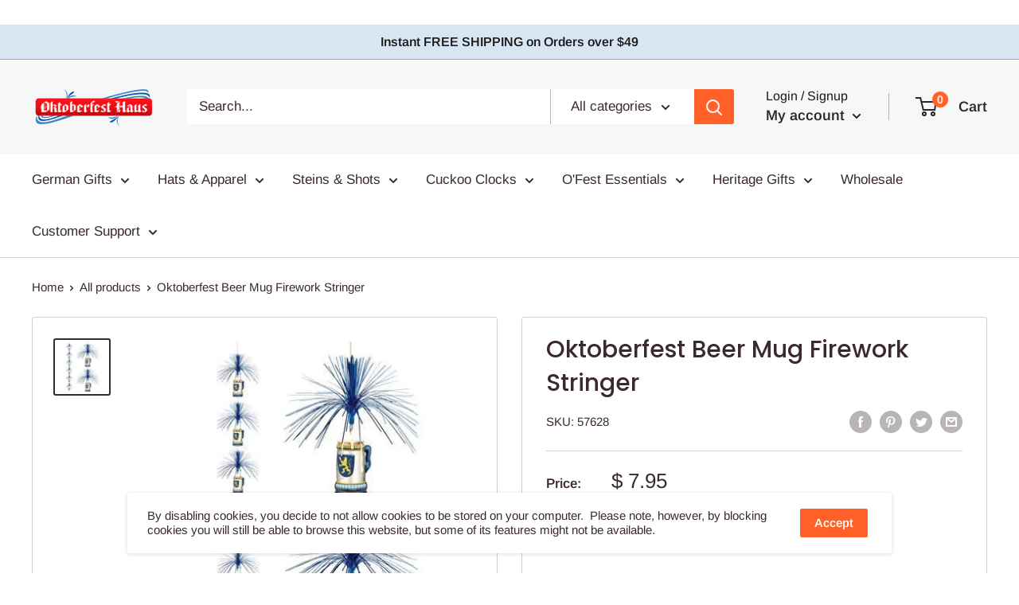

--- FILE ---
content_type: text/javascript
request_url: https://admin.mywitbot.com/js/mywitbot-widget-loader.js
body_size: 13411
content:
(function (window, document) {
    'use strict';

    /**
     * Define a "classe" MyWitBotChat para gerir cada instância individual do chat.
     * Isto permite ter múltiplos chats na mesma página (em modo embutido) ou um único chat (flutuante).
     * @param {object} config - Objeto de configuração inicial (apiKey, activationUrl, etc.)
     */
    function MyWitBotChat(config) {
        // Configurações default da instância
        this.config = {
            widgetContainerId: 'mywitbot-chat-widget-container',
            chatOpen: false,
            chatInitialized: false,
            conversationId: null,
            agentResponseCount: 0,
            termsNoticeDismissed: false,
            // Defaults para textos configuráveis
            initial_input_placeholder: 'Enter your question...',
            reset_chat_title: 'Reset Chat',
            close_button_title: 'Minimize',
            send_button_title: 'Send',
            ...config // Faz merge com a config inicial passada
        };
        this.elements = {}; // Para guardar referências a elementos DOM
        this.init();
    }

    /**
     * Métodos da classe MyWitBotChat
     */
    MyWitBotChat.prototype = {

        init: function () {
            this.setViewportHeight();
            window.addEventListener('resize', this.setViewportHeight.bind(this));

            // Tenta carregar um ID de conversa e estado de consentimento do sessionStorage para persistência
            this.config.conversationId = sessionStorage.getItem(`mywitbot_conv_id_${this.config.apiKey}`);
            this.config.termsNoticeDismissed = localStorage.getItem(`mywitbot_terms_dismissed_${this.config.apiKey}`) === 'true';

            // O próximo passo é obter a configuração completa do backend
            this.loadFlatpickr(() => {
                this.fetchBotConfig();
            });
        },

        loadFlatpickr: function(callback) {
            // Garante que o CSS é carregado
            const cssUrl = 'https://cdn.jsdelivr.net/npm/flatpickr/dist/flatpickr.min.css';
            if (!document.querySelector(`link[href="${cssUrl}"]`)) {
                const link = document.createElement('link');
                link.rel = 'stylesheet';
                link.href = cssUrl;
                document.head.appendChild(link);
            }

            // Se o flatpickr já existir na página, não o carrega de novo
            if (typeof flatpickr !== 'undefined') {
                if (callback) callback();
                return;
            }

            // Cria a tag <script> para carregar a biblioteca
            const scriptUrl = 'https://cdn.jsdelivr.net/npm/flatpickr';
            const script = document.createElement('script');
            script.src = scriptUrl;
            // A parte mais importante: só executa o resto do código DEPOIS do script ter carregado
            script.onload = () => {
                if (callback) callback();
            };
            script.onerror = () => console.error('MyWitBot: Failed to load the flatpickr library.');
            document.head.appendChild(script);
        },

        fetchBotConfig: function () {
            const configApiUrl = `${this.config.appUrl}/api/bot/widget-config?apiKey=${encodeURIComponent(this.config.apiKey)}&activationUrl=${encodeURIComponent(this.config.activationUrl)}`;

            // console.log('MyWitBot: Fetching bot config from:', configApiUrl);

            fetch(configApiUrl)
                .then(response => {
                    if (!response.ok) {
                        return response.json().then(errData => { throw { status: response.status, data: errData }; });
                    }
                    return response.json();
                })
                .then(data => {
                    if (data.status === 'success') {
                        // console.log('MyWitBot: Config received:', data);
                        this.config = { ...this.config, ...data }; // Faz merge das configs do servidor

                        this.loadCSS();
                        this.buildWidgetHTML();
                        this.initializeChatFunctionality();

                        if (this.config.widget_position !== 'embed' && this.config.hi_message_enabled && this.config.hi_message_text) {
                            const delay = (parseInt(this.config.hi_message_delay, 10) || 5) * 1000;
                            setTimeout(() => { if (!this.config.chatOpen) this.showHiMessage(); }, delay);
                        }
                    } else {
                        console.error('MyWitBot: Failed to load bot configuration.', data.error || 'Unknown error');
                    }
                })
                .catch(errorInfo => {
                    console.error('MyWitBot: Error fetching bot configuration:', errorInfo);
                });
        },

        setViewportHeight: function () {
            // Calcula a altura real da janela e guarda-a numa variável CSS (--vh)
            let vh = window.innerHeight * 0.01;
            document.documentElement.style.setProperty('--vh', `${vh}px`);
        },

        loadCSS: function () {
            if (!this.config.appUrl) return;
            const cssUrl = `${this.config.appUrl}/css/mywitbot-chat.css`;
            if (document.querySelector(`link[href="${cssUrl}"]`)) return;

            const link = document.createElement('link');
            link.rel = 'stylesheet';
            link.type = 'text/css';
            link.href = cssUrl;
            document.head.appendChild(link);
        },

        buildWidgetHTML: function () {
            // Adiciona a classe de posicionamento ao body
            document.body.classList.remove('mywitbot-position-bottom-left'); // Limpa primeiro para garantir

            if (this.config.widget_position === 'bottom-left') {
                // console.log("%cSUCCESS: Condition met. Adding 'mywitbot-position-bottom-left' class to body.", "color: green;");
                document.body.classList.add('mywitbot-position-bottom-left');
            } else {
                // console.warn("INFO: Condition NOT met. Class 'mywitbot-position-bottom-left' was not added. The widget will use default (right-side) positioning.");
            }

            if (this.config.widget_position === 'embed') {
                const container = document.getElementById(this.config.mountPointId);
                if (container) {
                    container.classList.add('mywitbot-embed-container');
                    if (this.config.style === 'fullwidth') {
                        container.classList.add('mywitbot-fullwidth');
                    }
                    container.innerHTML = this.getChatWindowInnerHTML();
                }
            } else { // Modo Flutuante
                const hostPageWidgetContainer = document.getElementById(this.config.widgetContainerId);
                if (!hostPageWidgetContainer) {
                    document.body.insertAdjacentHTML('beforeend', `<div id="${this.config.widgetContainerId}"></div>`);
                }
                this.createFloatingButton();
                document.getElementById(this.config.widgetContainerId).innerHTML = `<div id="mywitbot-chat-container-wrapper">${this.getChatWindowInnerHTML()}</div>`;
            }

            this.initializeChatDOMReferences();
            this.setupChatHeaderStyling();
        },

        getChatWindowInnerHTML: function () {
            const safeAgentName = this.escapeHTML(this.config.agent_name);
            const safeInitialPlaceholder = this.escapeHTML(this.config.initial_input_placeholder);
            const safeCloseTitle = this.escapeHTML(this.config.close_button_title || 'Minimize');
            const apiKey = this.config.apiKey;
            
            const termsTextHTML = this.formatTermsText(this.config.gdpr_text, this.config.gdpr_url);

            const loadingIndicatorClass = (this.config.show_powered_by !== false) ? 'with-powered-by' : '';

            // Garante que todos os IDs internos são únicos para esta instância do bot
            return `
                <div class="chat-container mywitbot-chat-container" id="mywitbot-chat-actual-container-${this.config.apiKey}">
                    <div class="chat-header mywitbot-chat-header" style="background-color: ${this.escapeHTML(this.config.header_color)};">
                        <div class="chat-header-left">
                            <div class="logo mywitbot-chat-logo-header" id="mywitbot-header-logo-${this.config.apiKey}">
                                </div>
                            <h2 id="mywitbot-chat-agent-name-${this.config.apiKey}" style="color: ${this.escapeHTML(this.config.header_text_color)};">${safeAgentName}</h2>
                        </div>
                        <div class="mywitbot-header-buttons-group">
                            <button id="mywitbot-reset-chat-${this.config.apiKey}" class="mywitbot-header-button" title="${this.escapeHTML(this.config.reset_chat_title)}">
                                <svg xmlns="http://www.w3.org/2000/svg" width="20" height="20" viewBox="0 0 24 24" fill="none" stroke="currentColor" stroke-width="2" stroke-linecap="round" stroke-linejoin="round"><polyline points="23 4 23 10 17 10"></polyline><path d="M20.49 15a9 9 0 1 1-2.12-9.36L23 10"></path></svg>
                            </button>
                            <button id="mywitbot-close-chat-${this.config.apiKey}" class="mywitbot-header-button" title="${safeCloseTitle}">
                                <svg width="24" height="24" viewBox="0 0 24 24" fill="none" xmlns="http://www.w3.org/2000/svg"><path d="M18 6L6 18" stroke="currentColor" stroke-width="2" stroke-linecap="round" stroke-linejoin="round"/><path d="M6 6L18 18" stroke="currentColor" stroke-width="2" stroke-linecap="round" stroke-linejoin="round"/></svg>
                            </button>
                        </div>
                    </div>
                    <div class="chat-messages mywitbot-chat-messages" id="mywitbot-chat-messages-${this.config.apiKey}"></div>
                    <div class="mywitbot-terms-notice" id="mywitbot-terms-notice-${apiKey}" style="display: none;">
                        <div class="mywitbot-terms-notice-content">
                            <p class="mywitbot-terms-notice-text">${termsTextHTML}</p>
                        </div>
                        <button class="mywitbot-terms-notice-dismiss" id="mywitbot-terms-dismiss-${apiKey}" aria-label="Dismiss">
                            <svg xmlns="http://www.w3.org/2000/svg" width="16" height="16" viewBox="0 0 24 24" fill="none" stroke="currentColor" stroke-width="2" stroke-linecap="round" stroke-linejoin="round"><path d="M18 6 6 18"></path><path d="m6 6 12 12"></path></svg>
                        </button>
                    </div>
                    <div class="chat-input-container mywitbot-chat-input-container">
                        <div class="chat-input mywitbot-chat-input">
                            <input type="text" id="mywitbot-user-input-${this.config.apiKey}" placeholder="${safeInitialPlaceholder}">
                            <button id="mywitbot-send-button-${this.config.apiKey}" class="send-button" style="background-color: ${this.escapeHTML(this.config.button_color)};">
                                <img src="${this.config.appUrl}/images/send-icon.png" alt="Send" style="width: 20px; height: 20px;">
                            </button>
                        </div>
                    </div>
                    ${
                        (this.config.show_powered_by !== false)
                        ? `
                        <div class="mywitbot-powered-by">
                            <a href="${this.escapeHTML(this.config.site_url)}" target="_blank" rel="noopener">
                                Powered by ${this.escapeHTML(this.config.app_name)}
                            </a>
                        </div>
                        `
                        : ''
                    }
                    
                    <div class="loading-indicator mywitbot-loading-indicator ${loadingIndicatorClass}" id="mywitbot-loading-indicator-${this.config.apiKey}" style="display: none;">
                        <div class="typing-indicator"><span></span><span></span><span></span></div>
                    </div>
                </div>
            `;
        },

        createFloatingButton: function () {
            const widgetButtonId = 'mywitbot-chat-widget-button';
            if (document.getElementById(widgetButtonId)) return;

            const buttonDiv = document.createElement('div');
            buttonDiv.id = widgetButtonId;
            buttonDiv.style.backgroundColor = this.escapeHTML(this.config.button_color || '#4338ca');

            // A tua lógica usa 'widget_logo_url' para o botão flutuante. Vamos verificar se ele existe.
            if (this.config.widget_logo_url && this.config.widget_logo_url.trim() !== '') {

                const img = document.createElement('img');
                img.src = this.escapeHTML(this.config.widget_logo_url);
                img.alt = `${this.escapeHTML(this.config.agent_name || 'Chat')} Icon`;
                buttonDiv.appendChild(img);

            }

            document.body.appendChild(buttonDiv);
            this.elements.widgetButton = buttonDiv;
        },

        initializeChatDOMReferences: function () {
            const apiKey = this.config.apiKey; // Pega na apiKey para construir os IDs

            // Procura os elementos usando os IDs únicos com a apiKey
            this.elements.userInput = document.getElementById(`mywitbot-user-input-${apiKey}`);
            this.elements.sendButton = document.getElementById(`mywitbot-send-button-${apiKey}`);
            this.elements.chatMessages = document.getElementById(`mywitbot-chat-messages-${apiKey}`);
            this.elements.loadingIndicator = document.getElementById(`mywitbot-loading-indicator-${apiKey}`);
            this.elements.closeButton = document.getElementById(`mywitbot-close-chat-${apiKey}`);
            this.elements.resetButton = document.getElementById(`mywitbot-reset-chat-${apiKey}`); // Novo botão
            this.elements.logoContainer = document.getElementById(`mywitbot-header-logo-${apiKey}`);
            this.elements.agentNameTitle = document.getElementById(`mywitbot-chat-agent-name-${apiKey}`);
            this.elements.termsNotice = document.getElementById(`mywitbot-terms-notice-${apiKey}`);
            this.elements.termsDismissButton = document.getElementById(`mywitbot-terms-dismiss-${apiKey}`);

            // As referências para <img> e <svg> dentro do logo foram removidas, pois já não existem
            this.elements.chatHeaderLogoImg = null;
            this.elements.chatHeaderDefaultIcon = null;

        },

        setupChatHeaderStyling: function () {
            // Define o nome do agente
            if (this.elements.agentNameTitle && this.config.agent_name) {
                this.elements.agentNameTitle.textContent = this.escapeHTML(this.config.agent_name);
            }

            // Usa a referência guardada em this.elements.logoContainer
            if (this.elements.logoContainer && this.config.agent_avatar_url) {
                this.elements.logoContainer.style.backgroundImage = `url('${this.escapeHTML(this.config.agent_avatar_url)}')`;
            }
        },

        initializeChatFunctionality: function () {
            if (this.config.widget_position !== 'embed') {
                this.elements.widgetButton = document.getElementById('mywitbot-chat-widget-button');
                this.elements.chatContainerWrapper = document.getElementById('mywitbot-chat-container-wrapper');
                if (this.elements.widgetButton) {
                    this.elements.widgetButton.addEventListener('click', this.toggleChatWindow.bind(this));
                }
            } else {
                this.config.chatOpen = true;
                this.initializeChatOnLoad();
            }
            this.showTermsNoticeIfNeeded();
        },

        initializeChatOnLoad: function () {
            if (!this.config.chatInitialized) {
                if (!this.elements.userInput) { this.initializeChatDOMReferences(); }
                this.addEventListenersToChatElements();
                this.startChatFlow();
                this.config.chatInitialized = true;
            }
        },

        toggleChatWindow: function () { // Apenas para modo flutuante
            this.hideHiMessage();
            if (!this.elements.chatContainerWrapper) return;

            this.config.chatOpen = !this.config.chatOpen;
            this.elements.chatContainerWrapper.classList.toggle('mywitbot-chat-open', this.config.chatOpen);
            this.elements.chatContainerWrapper.style.display = this.config.chatOpen ? 'block' : 'none';

            if (this.config.chatOpen && !this.config.chatInitialized) {
                this.initializeChatOnLoad();
            }

            if (this.config.chatOpen && this.elements.userInput) {
                if (window.innerWidth > 768) {
                    setTimeout(() => this.elements.userInput.focus(), 100);
                }
            }
        },

        addEventListenersToChatElements: function () {
            if (!this.elements.sendButton || !this.elements.userInput || !this.elements.closeButton) {
                // console.error('MyWitBot: Um ou mais elementos do chat não encontrados para adicionar event listeners.');
                return;
            }

            this.elements.sendButton.disabled = true;

            // Adiciona um listener que corre sempre que o utilizador digita algo
            this.elements.userInput.addEventListener('input', () => {
                // Desativa o botão se o input (sem espaços) estiver vazio, caso contrário, ativa-o
                this.elements.sendButton.disabled = this.elements.userInput.value.trim() === '';
            });

            this.elements.sendButton.addEventListener('click', this.handleSendMessage.bind(this));
            this.elements.userInput.addEventListener('keypress', (event) => {
                if (event.key === 'Enter') { event.preventDefault(); this.handleSendMessage(); }
            });
            if (this.elements.resetButton) {
                this.elements.resetButton.addEventListener('click', this.resetChat.bind(this));
            }
            if (this.elements.closeButton) {
                this.elements.closeButton.addEventListener('click', this.toggleChatWindow.bind(this));
            }
            // NOVO: Listener delegado para os botões de feedback
            if (this.elements.chatMessages) {
                this.elements.chatMessages.addEventListener('click', this.handleFeedbackClick.bind(this));
            }
            // Adiciona o listener para o botão de dispensar os termos
            if (this.elements.termsDismissButton) {
                this.elements.termsDismissButton.addEventListener('click', this.hideTermsNotice.bind(this));
            }

            // console.log('MyWitBot: Event listeners internos do chat adicionados.');
        },

        addMessage: function (messageText, sender, timestamp = null, messageId = null) {
            if (!this.elements.chatMessages) { console.error("MyWitBot: chatMessages element not found in addMessage"); return; }

            const messageContainer = document.createElement('div');
            messageContainer.classList.add('message', `${sender}-message`);
            // Adiciona classes de estilo direto se as cores não vierem da config do bot
            if (sender === 'user' && this.config.user_message_bg_color && this.config.user_message_text_color) {
                messageContainer.style.backgroundColor = this.config.user_message_bg_color;
                messageContainer.style.color = this.config.user_message_text_color;
            } else if (sender === 'bot' && this.config.bot_message_bg_color && this.config.bot_message_text_color) {
                messageContainer.style.backgroundColor = this.config.bot_message_bg_color;
                messageContainer.style.color = this.config.bot_message_text_color;
            }

            messageContainer.style.opacity = '0';

            const messageContentDiv = document.createElement('div');
            messageContentDiv.classList.add('message-content');

            if (sender === 'bot' && Array.isArray(messageText)) {
                // Se a resposta for um array, itera sobre cada parte
                messageText.forEach(part => {
                    if (part.type === 'text') {
                        // Se for texto, cria um parágrafo
                        const p = document.createElement('p');
                        p.innerHTML = this.linkify(part.content); // Usa o linkify para detetar URLs no texto
                        messageContentDiv.appendChild(p);
                    } else if (part.type === 'button') {
                        if (part.action_type === 'postback') {
                            const button = document.createElement('button');
                            // Reutiliza o estilo dos suggested prompts para consistência visual
                            button.className = 'mywitbot-prompt-button';
                            button.textContent = this.escapeHTML(part.label);
                            // Ao clicar, chama a função de enviar mensagem com o valor do botão
                            button.addEventListener('click', () => {
                                const displayText = part.display_text || part.label;
                                this.handleSendMessage(part.action_value, displayText);
                            });
                            messageContentDiv.appendChild(button);
                        
                            // Se for um botão de link (comportamento que já tinha)
                        } else {

                            const a = document.createElement('a');
                            a.href = part.action_value;
                            a.className = 'mywitbot-chat-button';

                            let iconSvg = '';
                            // Verifica o tipo de ação para decidir qual ícone usar
                            if (part.action_value.startsWith('tel:')) {
                                // Ícone de Telefone
                                iconSvg = `<svg xmlns="http://www.w3.org/2000/svg" viewBox="0 0 22 22" fill="currentColor"><path id="primary" d="M21,15v3.93a2,2,0,0,1-2.29,2A18,18,0,0,1,3.14,5.29,2,2,0,0,1,5.13,3H9a1,1,0,0,1,1,.89,10.74,10.74,0,0,0,1,3.78,1,1,0,0,1-.42,1.26l-.86.49a1,1,0,0,0-.33,1.46,14.08,14.08,0,0,0,3.69,3.69,1,1,0,0,0,1.46-.33l.49-.86A1,1,0,0,1,16.33,13a10.74,10.74,0,0,0,3.78,1A1,1,0,0,1,21,15Z"></path></svg>`;
                                a.target = '_blank';
                            } else if (part.action_value.startsWith('mailto:')) {
                                // Ícone de Email (envelope)
                                iconSvg = `<svg xmlns="http://www.w3.org/2000/svg" viewBox="0 0 20 20" fill="currentColor"><path d="M3 4a2 2 0 00-2 2v1.161l8.441 4.221a1.25 1.25 0 001.118 0L19 7.162V6a2 2 0 00-2-2H3z" /><path d="M19 8.839l-7.77 3.885a2.75 2.75 0 01-2.46 0L1 8.839V14a2 2 0 002 2h14a2 2 0 002-2V8.839z" /></svg>`;
                                a.target = '_blank';
                            } else if (part.action_value.includes('google.com/maps') || part.action_value.includes('maps.app.goo.gl')) {
                                // Ícone de Mapa
                                iconSvg = `<svg xmlns="http://www.w3.org/2000/svg" viewBox="0 2 20 20" fill="currentColor"><path fill-rule="evenodd" d="M9.69 18.933l.003.001C9.89 19.02 10 19 10 19s.11.02.308-.066l.003-.001c.645-.25 1.229-.606 1.748-1.034C13.06 16.92 14 15.13 14 13c0-2.21-1.79-4-4-4S6 10.79 6 13c0 2.13.94 3.92 1.94 4.9.52.428 1.103.784 1.748 1.034zM10 11a2 2 0 100 4 2 2 0 000-4z" clip-rule="evenodd" /><path d="M10 2a8 8 0 100 16 8 8 0 000-16zM2 10a8 8 0 1116 0 8 8 0 01-16 0z" /></svg>`;
                                a.target = '_blank';
                            } else if (part.action_value.startsWith('http')) {
                                // Ícone de Globo/Website
                                iconSvg = `<svg xmlns="http://www.w3.org/2000/svg" viewBox="0 0 18 18" fill="currentColor"><path fill-rule="evenodd" clip-rule="evenodd" d="M8.5 1a6.5 6.5 0 1 1 0 13 6.5 6.5 0 0 1 0-13zm4.894 4a5.527 5.527 0 0 0-3.053-2.676c.444.84.765 1.74.953 2.676h2.1zm.582 2.995A5.11 5.11 0 0 0 14 7.5a5.464 5.464 0 0 0-.213-1.5h-2.342c.032.331.055.664.055 1a10.114 10.114 0 0 1-.206 2h2.493c.095-.329.158-.665.19-1.005zm-3.535 0l.006-.051A9.04 9.04 0 0 0 10.5 7a8.994 8.994 0 0 0-.076-1H6.576A8.82 8.82 0 0 0 6.5 7a8.98 8.98 0 0 0 .233 2h3.534c.077-.332.135-.667.174-1.005zM10.249 5a8.974 8.974 0 0 0-1.255-2.97C8.83 2.016 8.666 2 8.5 2a3.62 3.62 0 0 0-.312.015l-.182.015L8 2.04A8.97 8.97 0 0 0 6.751 5h3.498zM5.706 5a9.959 9.959 0 0 1 .966-2.681A5.527 5.527 0 0 0 3.606 5h2.1zM3.213 6A5.48 5.48 0 0 0 3 7.5 5.48 5.48 0 0 0 3.213 9h2.493A10.016 10.016 0 0 1 5.5 7c0-.336.023-.669.055-1H3.213zm2.754 4h-2.36a5.515 5.515 0 0 0 3.819 2.893A10.023 10.023 0 0 1 5.967 10zM8.5 12.644A8.942 8.942 0 0 0 9.978 10H7.022A8.943 8.943 0 0 0 8.5 12.644zM11.033 10a10.024 10.024 0 0 1-1.459 2.893A5.517 5.517 0 0 0 13.393 10h-2.36z"/></svg>`;
                            }

                            a.innerHTML = `${iconSvg} <span>${part.label}</span>`;

                            if (part.action_type === 'link' && part.action_value.startsWith('http')) {
                                a.target = '_blank';
                                a.rel = 'noopener noreferrer';
                            }
                            messageContentDiv.appendChild(a);
                        }
                    } else if (part.type === 'datepicker') {
                        this.initializePicker('date', messageContentDiv);
                    } else if (part.type === 'timepicker') {
                        this.initializePicker('time', messageContentDiv);
                    } else if (part.type === 'carousel' && part.cards && part.cards.length > 0) {
                        const carouselContainer = document.createElement('div');
                        carouselContainer.className = 'mywitbot-carousel-container';
                        if (part.layout === 'horizontal') {
                            carouselContainer.classList.add('horizontal');
                        } else {
                            carouselContainer.classList.add('vertical');
                        }

                        part.cards.forEach(cardData => {
                            const cardElement = document.createElement('div');
                            cardElement.className = 'mywitbot-card';

                            let cardHTML = '';

                            // Adiciona a imagem se existir
                            if (cardData.image_url) {
                                cardHTML += `<img src="${this.escapeHTML(cardData.image_url)}" alt="Property image" class="mywitbot-card-image">`;
                            }

                            // Adiciona o conteúdo de texto
                            if (cardData.text) {
                                cardHTML += `<div class="mywitbot-card-text">${this.linkify(this.escapeHTML(cardData.text))}</div>`;
                            }
                            
                            // Adiciona o botão se existir
                            if (cardData.button && cardData.button.action_value) {
                                cardHTML += `<a href="${this.escapeHTML(cardData.button.action_value)}" target="_blank" rel="noopener noreferrer" class="mywitbot-card-button">${this.escapeHTML(cardData.button.label)}</a>`;
                            }

                            cardElement.innerHTML = cardHTML;
                            carouselContainer.appendChild(cardElement);
                        });

                        // Adiciona o carrossel inteiro à mensagem, mas fora do messageContentDiv
                        // para que ocupe a largura total.
                        messageContainer.appendChild(carouselContainer);
                    } else if (part.type === 'multiselect_form' && part.options && part.options.length > 0) {
                        const formContainer = document.createElement('div');
                        formContainer.className = 'mywitbot-multiselect-form';

                        const optionsContainer = document.createElement('div');
                        optionsContainer.className = 'mywitbot-multiselect-options';
                        
                        const selectedOptions = [];

                        part.options.forEach(optionData => {
                            const label = document.createElement('label');
                            label.className = 'mywitbot-checkbox-label';

                            const checkbox = document.createElement('input');
                            checkbox.type = 'checkbox';
                            checkbox.value = this.escapeHTML(optionData.value);

                            // Event listener para atualizar o array selectedOptions
                            checkbox.addEventListener('change', (event) => {
                                if (event.target.checked) {
                                    selectedOptions.push(event.target.value);
                                } else {
                                    const index = selectedOptions.indexOf(event.target.value);
                                    if (index > -1) {
                                        selectedOptions.splice(index, 1);
                                    }
                                }
                            });

                            const span = document.createElement('span');
                            span.textContent = this.escapeHTML(optionData.label);

                            label.appendChild(checkbox);
                            label.appendChild(span);
                            optionsContainer.appendChild(label);
                        });

                        const buttonsContainer = document.createElement('div');
                        buttonsContainer.className = 'mywitbot-multiselect-buttons';

                        // Botão de submissão principal
                        const submitButton = document.createElement('button');
                        submitButton.className = 'mywitbot-multiselect-submit';
                        submitButton.textContent = this.escapeHTML(part.submit_label || 'Submit');
                        submitButton.addEventListener('click', () => {
                            // Envia os valores selecionados, separados por vírgula
                            this.handleSendMessage(selectedOptions.join(','));
                        });
                        
                        // Botão "No preference" / Skip
                        const skipButton = document.createElement('button');
                        skipButton.className = 'mywitbot-multiselect-skip';
                        skipButton.textContent = 'No preference'; // Ou outro texto que queira
                        skipButton.addEventListener('click', () => {
                            // Envia uma string vazia para avançar sem filtros
                            this.handleSendMessage('__SKIP__');
                        });

                        buttonsContainer.appendChild(submitButton);
                        buttonsContainer.appendChild(skipButton);

                        formContainer.appendChild(optionsContainer);
                        formContainer.appendChild(buttonsContainer);
                        
                        // Adiciona o formulário completo à div de conteúdo da mensagem
                        messageContentDiv.appendChild(formContainer);
                    }
                });
            } else {
                // Comportamento antigo para mensagens do utilizador ou de texto simples do bot
                messageContentDiv.innerHTML = this.linkify(messageText);
            }

            messageContainer.appendChild(messageContentDiv);

            const messageTime = document.createElement('div');
            messageTime.classList.add('message-time');
            messageTime.textContent = this.formatTime(timestamp);
            messageContainer.appendChild(messageTime);

            // Adiciona os botões de feedback APENAS às mensagens do bot
            if (sender === 'bot' && messageId) {
                const feedbackContainer = document.createElement('div');
                feedbackContainer.className = 'mywitbot-feedback-buttons';
                feedbackContainer.innerHTML = `
                    <button class="mywitbot-feedback-btn" data-message-id="${messageId}" data-feedback-value="1" title="Liked">
                        <img src="${this.config.appUrl}/images/thumbs_up.png" alt="Like" style="width: 20px; height: 20px;">
                    </button>
                    <button class="mywitbot-feedback-btn dislike" data-message-id="${messageId}" data-feedback-value="-1" title="Disliked">
                        <img src="${this.config.appUrl}/images/thumbs_down.png" alt="Dislike" style="width: 20px; height: 20px;">
                    </button>
                `;
                messageContainer.appendChild(feedbackContainer);
            }

            this.elements.chatMessages.appendChild(messageContainer);
            setTimeout(() => { messageContainer.style.opacity = '1'; }, 50); // Para animação CSS fadeIn
            this.elements.chatMessages.scrollTop = this.elements.chatMessages.scrollHeight;
        },

        initializePicker: function(type, container) {
            const pickerWrapper = document.createElement('div');
            pickerWrapper.className = 'mywitbot-picker-wrapper';

            // Apanha uma referência ao balão de mensagem principal
            const messageBubble = container.closest('.message');

            const pickerInput = document.createElement('input');
            pickerInput.type = 'text';
            pickerInput.style.display = 'none';
            pickerWrapper.appendChild(pickerInput);
            
            container.appendChild(pickerWrapper);

            const config = {
                inline: true,
            };

            let dateFormat;
            if (type === 'time') {
                config.enableTime = true;
                config.noCalendar = true;
                dateFormat = "H:i";
                config.dateFormat = dateFormat;
            } else { // 'date'
                dateFormat = "Y-m-d";
                config.dateFormat = dateFormat;
            }

            const picker = flatpickr(pickerInput, config);

            const confirmButton = document.createElement('button');
            confirmButton.textContent = 'Confirm';
            confirmButton.className = 'mywitbot-picker-confirm-button';

            confirmButton.addEventListener('click', () => {
                const selectedValue = picker.formatDate(picker.selectedDates[0], dateFormat);
                if (selectedValue) {
                    this.handleSendMessage(selectedValue);
                }
            });
            
            pickerWrapper.appendChild(confirmButton);
        },

        formatTime: function (isoTimestamp) {
            let dateToFormat;
            if (!isoTimestamp) {
                dateToFormat = new Date();
            } else {
                try {
                    // Tenta normalizar o timestamp se vier do Laravel (com espaço)
                    dateToFormat = new Date(isoTimestamp.replace(' ', 'T') + 'Z'); // Adiciona Z para UTC se não tiver timezone
                    if (isNaN(dateToFormat.getTime())) { // Verifica se a data é válida
                        dateToFormat = new Date(); // Fallback
                    }
                } catch (e) {
                    dateToFormat = new Date(); // Fallback
                }
            }
            return dateToFormat.toLocaleTimeString(navigator.language || 'en-US', { hour: '2-digit', minute: '2-digit' });
        },

        checkConsent: function () {
            // 1. Verifica se a funcionalidade está ativa no backend
            if (!this.config.gdpr_enabled) {
                this.config.consentGiven = true; // Se está desativado, considera o consentimento como dado
                this.startChatFlow(); // Inicia o chat normalmente
                return;
            }

            // 2. Verifica se o utilizador já deu consentimento nesta sessão (guardado no localStorage)
            const storedConsent = localStorage.getItem(`mywitbot_consent_${this.config.apiKey}`);
            if (storedConsent === 'true') {
                this.config.consentGiven = true;
                this.startChatFlow(); // Inicia o chat normalmente
                return;
            }

            // 3. Se não deu, mostra o pedido de consentimento
            this.showConsentPrompt();
        },

        showConsentPrompt: function () {
            if (!this.elements.chatMessages || !this.elements.userInput) return;
            this.elements.chatMessages.innerHTML = ''; // Limpa a área de mensagens
            this.elements.userInput.disabled = true; // Desativa o input

            // Cria o HTML do pedido de consentimento
            const consentContainer = document.createElement('div');
            consentContainer.className = 'mywitbot-consent-container';

            // Substitui um placeholder [terms_link] pelo link real.
            // Assim, no teu painel Laravel, podes instruir para usar [terms_link] no texto.
            let consentText = this.escapeHTML(this.config.gdpr_text);
            const termsLink = `<a href="${this.escapeHTML(this.config.gdpr_url)}" target="_blank" rel="noopener noreferrer">AI Terms and Conditions</a>`;
            consentText = consentText.replace(/\[terms_link\]|\[terms and conditions\]/gi, termsLink);

            consentContainer.innerHTML = `
                <p>${consentText}</p>
                <div class="mywitbot-consent-buttons">
                    <button class="mywitbot-consent-no">No</button>
                    <button class="mywitbot-consent-yes">Yes</button>
                </div>
            `;

            this.elements.chatMessages.appendChild(consentContainer);

            // Adiciona event listeners aos botões
            consentContainer.querySelector('.mywitbot-consent-yes').addEventListener('click', this.handleConsentAccept.bind(this));
            consentContainer.querySelector('.mywitbot-consent-no').addEventListener('click', this.handleConsentReject.bind(this));
        },

        handleConsentAccept: function () {
            // console.log('MyWitBot: Consent given.');
            localStorage.setItem(`mywitbot_consent_${this.config.apiKey}`, 'true');
            this.config.consentGiven = true;
            this.startChatFlow(); // Inicia o fluxo normal do chat
        },

        handleConsentReject: function () {
            // console.log('MyWitBot: Consent rejected.');
            if (!this.elements.chatMessages) return;

            // Limpa o pedido e mostra a mensagem de rejeição
            this.elements.chatMessages.innerHTML = '';
            const rejectionMessage = this.escapeHTML(this.config.gdpr_rejection_text);
            this.addMessage(rejectionMessage, 'bot'); // Reutiliza o teu método addMessage
            // O input continua desativado
        },

        startChatFlow: function () {
            if (!this.elements.userInput) return;
            this.elements.userInput.disabled = false; // Garante que o input está ativo
            this.elements.chatMessages.innerHTML = ''; // Limpa a área de mensagens (ex: do pedido de consentimento)
            this.loadChatHistory(); // Carrega o histórico ou a mensagem inicial
        },

        handleSendMessage: function (messageToSend = null, messageToDisplay = null) {
            this.hideTermsNotice();

            // A mensagem a enviar para o backend
            const userMessage = (typeof messageToSend === 'string') ? messageToSend : this.elements.userInput.value.trim();
            // O texto a mostrar no balão de chat do utilizador
            const displayMessage = (messageToDisplay !== null) ? messageToDisplay : userMessage;

            // Impede o envio se o input estiver vazio (e não for um postback)
            if (messageToSend === null && userMessage.trim() === '') {
                return;
            }
            
            this.hideSuggestedPrompts();

            // Adiciona a mensagem a ser MOSTRADA ao chat
            if (displayMessage.trim() !== '') {
                this.addMessage(displayMessage, 'user');
            }
            
            // Limpa o input se a mensagem veio de lá
            if (this.elements.userInput && messageToSend === null) {
                this.elements.userInput.value = '';
            }

            this.showLoadingIndicator();

            const formData = new URLSearchParams();
            formData.append('message', userMessage);
            if (this.config.conversationId) {
                formData.append('conversation_id', this.config.conversationId);
            }

            // A lógica fetch permanece a mesma, mas envia a `userMessage` (valor técnico)
            const endpoint = `${this.config.appUrl}${this.config.endpoints.send}`;
            fetch(endpoint, {
                method: 'POST',
                headers: {
                    'Content-Type': 'application/x-www-form-urlencoded',
                    'X-MyWitBot-API-Key': this.config.apiKey,
                    'X-MyWitBot-Activation-Url': this.config.activationUrl,
                    'X-Requested-With': 'XMLHttpRequest',
                    'Accept': 'application/json',
                },
                body: formData.toString()
            })
                .then(async response => {
                    // console.log('%cMyWitBot: Received response from backend.', 'color: blue;');
                    this.hideLoadingIndicator();
                    const responseData = await response.json();

                    if (!response.ok) { // Se o status for 4xx ou 5xx
                        // Cria um objeto de erro customizado com os dados da API e o status
                        const error = new Error(responseData.message || response.statusText);
                        error.data = responseData; // Ex: { reply: "...", limit_reached: true }
                        error.status = response.status;
                        throw error; // Lança o erro para ser apanhado pelo .catch()
                    }

                    return responseData;
                })
                .then(data => {
                    // Este bloco agora só corre para respostas bem-sucedidas (status 2xx)
                    if (data && data.reply) {
                        this.addMessage(data.reply, 'bot', null, data.bot_message_id);
                        this.config.agentResponseCount++;

                        if (data.conversation_id && !this.config.conversationId) {
                            this.config.conversationId = data.conversation_id;
                            sessionStorage.setItem(`mywitbot_conv_id_${this.config.apiKey}`, data.conversation_id);
                        }

                        // Verifica o limite no lado do cliente após receber uma resposta
                        if (this.config.responses_per_chat_limit > 0 && this.config.agentResponseCount >= this.config.responses_per_chat_limit) {
                            this.addMessage(this.config.limit_responses_message, 'bot');
                            if (this.elements.userInput) this.elements.userInput.disabled = true;
                        }
                    } else {
                        this.addMessage('Recebi uma resposta inesperada.', 'bot');
                    }
                })
                .catch(error => {
                    // Este bloco .catch() agora apanha TODOS os erros: de rede, 4xx, 5xx, etc.
                    this.hideLoadingIndicator();
                    console.error('MyWitBot: Fetch Error caught:', error);

                    let errorMessage = 'Ocorreu um erro de comunicação. Por favor, tente novamente.'; // Mensagem de fallback final

                    // Verifica se o nosso objeto de erro customizado (com dados da API) está presente
                    if (error.data && error.data.reply) {
                        errorMessage = error.data.reply; // Usa a mensagem de reply da API!
                    } else if (error.message) { // Fallback para mensagens de erro genéricas do JavaScript
                        errorMessage = error.message;
                    }

                    // Mostra a mensagem de erro (seja a default ou a customizada)
                    this.addMessage(errorMessage, 'bot');

                    // Se o erro foi de limite atingido (verificado pelo status 403 e pela flag limit_reached),
                    // garante que o input fica desativado.
                    if (error.status === 403 && error.data && error.data.limit_reached) {
                        if (this.elements.userInput) {
                            this.elements.userInput.disabled = true;
                            // console.log('MyWitBot: User input disabled due to response limit.');
                        }
                    }
                });
        },

        loadChatHistory: function () {
            this.showLoadingIndicator();

            const formData = new URLSearchParams();
            if (this.config.conversationId) {
                formData.append('conversation_id', this.config.conversationId);
            }

            const endpoint = `${this.config.appUrl}${this.config.endpoints.history}`;
            fetch(endpoint, {
                method: 'POST',
                headers: {
                    'Content-Type': 'application/x-www-form-urlencoded',
                    'X-MyWitBot-API-Key': this.config.apiKey,
                    'X-MyWitBot-Activation-Url': this.config.activationUrl,
                    'X-Requested-With': 'XMLHttpRequest', 'Accept': 'application/json',
                },
                body: formData.toString()
            })
                .then(response => {
                    this.hideLoadingIndicator();
                    if (!response.ok) {
                        // Tenta obter corpo do erro se for JSON
                        return response.json().then(errData => {
                            throw { status: response.status, data: errData };
                        }).catch(() => { // Se não for JSON, lança erro genérico
                            throw { status: response.status, data: { reply: `Error ${response.status}` } };
                        });
                    }
                    return response.json();
                })
                .then(data => { // O teu backend ChatbotController@showChatHistory retorna array de mensagens
                    this.hideLoadingIndicator();
                    if (this.elements.chatMessages) this.elements.chatMessages.innerHTML = '';

                    const historyIsEmpty = !(Array.isArray(data) && data.length > 0);

                    if (!historyIsEmpty) {
                        data.forEach(msg => {
                            if (msg && msg.content && msg.role) {
                                this.addMessage(msg.content, msg.role.toLowerCase() === 'user' ? 'user' : 'bot', msg.time || msg.created_at);
                                if (msg.role.toLowerCase() !== 'user') this.config.agentResponseCount++;
                            }
                        });
                        if (this.config.num_conversations_limit > 0 && this.config.agentResponseCount >= this.config.num_conversations_limit) {
                            this.addMessage(this.config.limit_reached_message, 'bot');
                            if (this.elements.userInput) this.elements.userInput.disabled = true;
                        }
                    } else if (this.config.initial_message) { // Se o histórico estiver vazio, mostra a mensagem inicial
                        // Se o histórico está vazio, mostra a mensagem inicial...
                        this.addMessage(this.config.initial_message, 'bot');
                        // ...e DEPOIS mostra os prompts sugeridos.
                        this.displaySuggestedPrompts();
                    }
                })
                .catch(error => {
                    this.hideLoadingIndicator();
                    console.error('Error loading history:', error);
                    if (this.elements.chatMessages) this.elements.chatMessages.innerHTML = '';
                    this.addMessage('Sorry, I couldn\'t load the previous conversation.', 'bot');
                    if (this.config.initial_message) {
                        this.addMessage(this.config.initial_message, 'bot');
                        // Mostra os prompts mesmo que o histórico tenha falhado a carregar
                        this.displaySuggestedPrompts();
                    }
                });
        },

        resetChat: function () {
            if (!this.elements.chatMessages || !this.config.initial_message) return;

            // 1. Resetar estado interno e local do utilizador
            this.config.agentResponseCount = 0; // Resetar contador de respostas
            if (this.config.apiKey) {
                sessionStorage.removeItem(`mywitbot_conv_id_${this.config.apiKey}`);
                localStorage.removeItem(`mywitbot_consent_${this.config.apiKey}`); // <-- Apaga a decisão de consentimento
            }

            // 3. Limpar a cache do histórico no backend (opcional, mas bom)
            this.showLoadingIndicator();
            const endpoint = `${this.config.appUrl}${this.config.endpoints.clear}`;
            fetch(endpoint, {
                method: 'POST',
                headers: {
                    'Content-Type': 'application/json',
                    'X-MyWitBot-API-Key': this.config.apiKey,
                    'X-MyWitBot-Activation-Url': this.config.activationUrl,
                    'X-Requested-With': 'XMLHttpRequest', 'Accept': 'application/json',
                },
                body: JSON.stringify({ conversation_id: null }) // Informa o backend para limpar a cache associada (se houver)
            })
                .then(response => {
                    this.hideLoadingIndicator();
                    if (!response.ok) {
                        // Tenta obter corpo do erro se for JSON
                        return response.json().then(errData => {
                            throw { status: response.status, data: errData };
                        }).catch(() => { // Se não for JSON, lança erro genérico
                            throw { status: response.status, data: { reply: `Error ${response.status}` } };
                        });
                    }
                    return response.json();
                })
                .then(data => {
                    this.hideLoadingIndicator();
                    if (data.status === 'Histórico de chat limpo.' || data.success) {
                        // console.log("Chat reset successfully via backend (cache cleared).");
                    } else { /* ... */ }
                })
                .catch(error => {
                    this.hideLoadingIndicator();
                    console.error('Error loading history:', error);
                    if (this.elements.chatMessages) this.elements.chatMessages.innerHTML = '';
                    this.addMessage('Sorry, I couldn\'t reset the conversation.', 'bot');
                    if (this.config.initial_message) this.addMessage(this.config.initial_message, 'bot');
                });

            // 4. Limpa a interface e reinicia o fluxo do chat
            if (this.elements.chatMessages) this.elements.chatMessages.innerHTML = '';
            if (this.elements.userInput) this.elements.userInput.disabled = false;
            
            this.addMessage(this.config.initial_message, 'bot');
            this.displaySuggestedPrompts();
            this.showTermsNoticeIfNeeded(); // Mostra o novo aviso de termos, se necessário
            if (this.elements.userInput) this.elements.userInput.focus();
        },

        displaySuggestedPrompts: function () {
            // Verifica se existem prompts e se o container deles ainda não foi adicionado
            if (!this.config.suggested_prompts || this.config.suggested_prompts.length === 0 || this.elements.chatMessages.querySelector('.mywitbot-suggested-prompts')) {
                return;
            }

            const promptsContainer = document.createElement('div');
            promptsContainer.className = 'mywitbot-suggested-prompts';

            this.config.suggested_prompts.forEach(promptText => {
                const button = document.createElement('button');
                button.className = 'mywitbot-prompt-button';
                button.textContent = this.escapeHTML(promptText);
                button.addEventListener('click', () => {
                    // Quando um botão é clicado, envia a sua mensagem
                    this.handleSendMessage(promptText);
                });
                promptsContainer.appendChild(button);
            });

            if (this.elements.chatMessages) {
                this.elements.chatMessages.appendChild(promptsContainer);
                // Scroll para garantir que os botões são visíveis
                this.elements.chatMessages.scrollTop = this.elements.chatMessages.scrollHeight;
            }
        },

        hideSuggestedPrompts: function () {
            const promptsContainer = document.querySelector('.mywitbot-suggested-prompts');
            if (promptsContainer) {
                promptsContainer.remove();
            }
        },

        handleFeedbackClick: function (event) {

            const feedbackButton = event.target.closest('.mywitbot-feedback-btn');

            if (!feedbackButton) {
                return; // Não foi um clique num botão de feedback
            }

            const buttonContainer = feedbackButton.parentElement;
            if (buttonContainer.classList.contains('submitted')) {
                return; // Impede múltiplos cliques
            }

            const messageId = feedbackButton.dataset.messageId;
            const feedbackValue = parseInt(feedbackButton.dataset.feedbackValue, 10);

            if (!messageId || !feedbackValue) return;

            // console.log(`MyWitBot: Feedback (${feedbackValue}) submitted for message ID ${messageId}`);

            buttonContainer.classList.add('submitted');
            feedbackButton.classList.add('selected');

            const endpoint = `${this.config.appUrl}/api/chatbot/messages/${messageId}/feedback`;

            fetch(endpoint, {
                method: 'POST',
                headers: {
                    'Content-Type': 'application/json',
                    'X-MyWitBot-API-Key': this.config.apiKey,
                    'X-MyWitBot-Activation-Url': this.config.activationUrl,
                    'X-Requested-With': 'XMLHttpRequest',
                    'Accept': 'application/json',
                },
                body: JSON.stringify({ feedback: feedbackValue })
            })
                .then(response => {
                    if (!response.ok) {
                        console.error('MyWitBot: Failed to submit feedback.');
                        buttonContainer.classList.remove('submitted');
                        feedbackButton.classList.remove('selected');
                    }
                    return response.json();
                })
                .then(data => {
                    if (data.status === 'success') {
                        // console.log('MyWitBot: Feedback successfully saved.');
                    } else {
                        // console.error('MyWitBot: Error saving feedback:', data.message);
                    }
                })
                .catch(error => {
                    console.error('MyWitBot: Network error submitting feedback:', error);
                    buttonContainer.classList.remove('submitted');
                    feedbackButton.classList.remove('selected');
                });
        },

        showLoadingIndicator: function () {
            const indicator = document.getElementById(`mywitbot-loading-indicator-${this.config.apiKey}`);
            if (indicator) indicator.style.display = 'block';
        },
        hideLoadingIndicator: function () {
            const indicator = document.getElementById(`mywitbot-loading-indicator-${this.config.apiKey}`);
            if (indicator) indicator.style.display = 'none';
        },
        showHiMessage: function () {
            // Evitar criar múltiplas bolhas
            if (document.getElementById('mywitbot-hi-message-bubble-id')) {
                return;
            }

            const bubble = document.createElement('div');
            bubble.id = 'mywitbot-hi-message-bubble-id';
            bubble.className = 'mywitbot-hi-message-bubble';

            // Cria o conteúdo interno da bolha
            const bubbleContent = `
                <div class="mywitbot-hi-message-bubble-content">
                    <p class="mywitbot-hi-message-bubble-text">${this.escapeHTML(this.config.hi_message_text)}</p>
                    <button class="mywitbot-hi-message-close" aria-label="Close message">&times;</button>
                </div>
            `;
            bubble.innerHTML = bubbleContent;

            document.body.appendChild(bubble);

            // Adiciona a classe 'show' para ativar a animação de entrada
            setTimeout(() => {
                bubble.style.display = 'block'; // Garante que está visível antes de animar
                setTimeout(() => {
                    bubble.classList.add('show');
                }, 20);
            }, 100);

            // Adiciona event listeners
            bubble.querySelector('.mywitbot-hi-message-close').addEventListener('click', (e) => {
                e.stopPropagation(); // Impede que o clique se propague para a bolha
                this.hideHiMessage();
            });

            // Esconde a bolha se o utilizador clicar nela
            bubble.addEventListener('click', () => {
                this.hideHiMessage();
            });

            // Opcional: Esconde a bolha se o utilizador fizer scroll na página
            window.addEventListener('scroll', this.hideHiMessage.bind(this), { once: true });
        },

        hideHiMessage: function () {
            const bubble = document.getElementById('mywitbot-hi-message-bubble-id');
            if (bubble) {
                bubble.classList.remove('show'); // Ativa a animação de saída

                // Remove o elemento do DOM após a animação terminar (a duração da transição é 0.4s = 400ms)
                setTimeout(() => {
                    if (bubble.parentNode) {
                        bubble.parentNode.removeChild(bubble);
                    }
                }, 500); // Um pouco mais que a duração da transição para garantir
            }
        },

        linkify: function (text) {
            if (!text || typeof text !== 'string') {
                return text;
            }

            // Nova expressão regular que deteta EITHER um link em formato Markdown OR um URL solto.
            const combinedPattern = /\[([^\]]+)\]\((https?:\/\/[^\s)]+)\)|(\b(https?|ftp|file):\/\/[-A-Z0-9+&@#\/%?=~_|!:,.;]*[-A-Z0-9+&@#\/%=~_|])|(\bwww\.[-A-Z0-9+&@#\/%=~_|!:,.;]*[-A-Z0-9+&@#\/%=~_|])/ig;

            return text.replace(combinedPattern, (match, linkText, markdownUrl, rawUrlWithHttp, protocol, rawUrlWithWww) => {

                // Caso 1: Foi encontrado um link no formato Markdown [texto](url)
                if (linkText && markdownUrl) {
                    // Cria uma tag <a> com o URL no href e o texto como conteúdo clicável.
                    return `<a href="${this.escapeHTML(markdownUrl)}" target="_blank" rel="noopener noreferrer">${this.escapeHTML(linkText)}</a>`;
                }

                // Caso 2: Foi encontrado um URL solto (comportamento que já tinha)
                const rawUrl = rawUrlWithHttp || rawUrlWithWww;
                if (rawUrl) {
                    let fullUrl = rawUrl;
                    if (fullUrl.toLowerCase().startsWith('www.')) {
                        fullUrl = 'https://' + fullUrl;
                    }
                    return `<a href="${this.escapeHTML(fullUrl)}" target="_blank" rel="noopener noreferrer">${this.escapeHTML(rawUrl)}</a>`;
                }

                // Fallback caso algo inesperado aconteça
                return match;
            });
        },

        escapeHTML: function (str) {
            if (typeof str !== 'string') return '';
            return str.replace(/[&<>"']/g, function (match) {
                return {
                    '&': '&amp;',
                    '<': '&lt;',
                    '>': '&gt;',
                    '"': '&quot;',
                    "'": '&#39;'
                }[match];
            });
        },

        showTermsNoticeIfNeeded: function() {
            // Mostra o aviso apenas se a funcionalidade estiver ativa E não tiver sido dispensado
            if (this.config.gdpr_enabled && !this.config.termsNoticeDismissed && this.elements.termsNotice) {
                this.elements.termsNotice.style.display = 'flex'; // Usar flex para alinhar o botão
            }
        },

        hideTermsNotice: function() {
            // Esconde o aviso se ele estiver visível
            if (this.elements.termsNotice && this.elements.termsNotice.style.display !== 'none') {
                this.elements.termsNotice.style.display = 'none';
                // Marca como dispensado no localStorage para não mostrar novamente
                localStorage.setItem(`mywitbot_terms_dismissed_${this.config.apiKey}`, 'true');
                this.config.termsNoticeDismissed = true; // Atualiza o estado interno
            }
        },

        formatTermsText: function(text, url) {
            if (!text) return '';
            text = this.escapeHTML(text);
            if (url) {
                const termsLink = `<a href="${this.escapeHTML(url)}" target="_blank" rel="noopener noreferrer" style="text-decoration: underline;">privacy policy</a>`; // Texto fixo para consistência
                // Regex mais robusto para apanhar variações comuns
                text = text.replace(/\[(terms|privacy)[ _-](link|policy|url|conditions)\]|privacy policy/gi, termsLink);
            }
            return text;
        }
    };

    // 1. Objeto Global para o modo FLUTUANTE (chamado pelo snippet antigo)
    window.MyWitBotWidget = {
        init: function (config) {
            // console.log('MyWitBot: Floating mode init called.');
            let scriptTag = document.getElementById('mywitbot-widget-loader-script');
            config.appUrl = scriptTag ? new URL(scriptTag.src).origin : '';
            config.widget_position = config.widget_position || 'bottom-right';

            // Cria a instância de chat para o modo flutuante
            new MyWitBotChat(config);
        }
    };

    // 2. Event Listener para o modo EMBUTIDO (procura por "shortcodes")
    document.addEventListener('DOMContentLoaded', () => {
        const embedPoints = document.querySelectorAll('[data-mywitbot-id]');
        if (embedPoints.length > 0) {
            // console.log(`MyWitBot: Found ${embedPoints.length} embed point(s).`);

            let scriptTag = document.getElementById('mywitbot-widget-loader-script');
            let appUrl = scriptTag ? new URL(scriptTag.src).origin : '';

            embedPoints.forEach(point => {
                const apiKey = point.dataset.mywitbotId;
                if (!apiKey) return;

                if (!point.id) {
                    point.id = 'mywitbot-mount-' + Math.random().toString(36).substr(2, 9);
                }

                new MyWitBotChat({
                    apiKey: apiKey,
                    activationUrl: window.location.href,
                    widget_position: 'embed',
                    mountPointId: point.id,
                    style: point.dataset.mywitbotStyle || 'default',
                    appUrl: appUrl
                });
            });
        }
    });

})(window, document);

--- FILE ---
content_type: text/javascript
request_url: https://www.oktoberfesthaus.com/cdn/shop/t/24/assets/custom.js?v=90373254691674712701589482207
body_size: -749
content:
//# sourceMappingURL=/cdn/shop/t/24/assets/custom.js.map?v=90373254691674712701589482207
